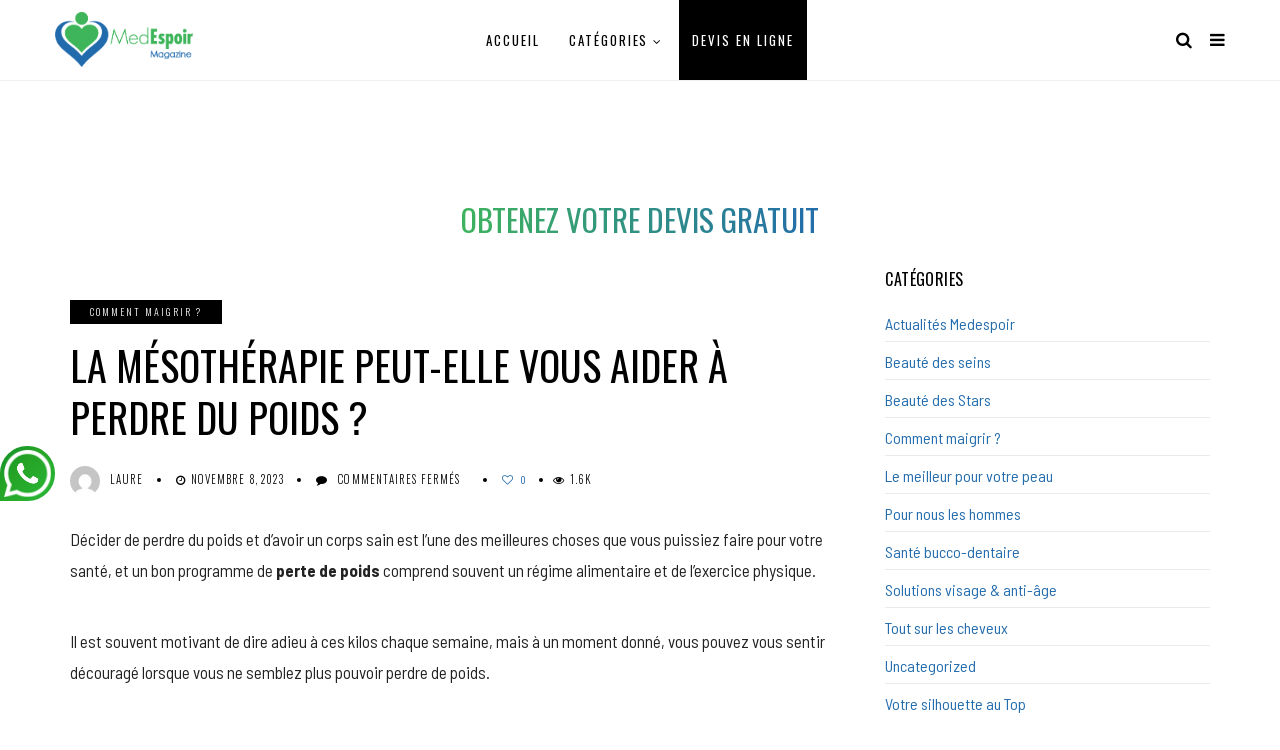

--- FILE ---
content_type: text/html; charset=UTF-8
request_url: https://www.medespoir-magazine.fr/mesotherapie-aider-a-perdre-du-poids/
body_size: 20303
content:
<!DOCTYPE html>
<!--[if IE 9 ]><html class="ie ie9" lang="fr-FR"> <![endif]-->
<html lang="fr-FR">

    <head>
        <meta charset="UTF-8">
        <meta name="viewport" content="width=device-width, initial-scale=1, maximum-scale=1">
                <meta name='robots' content='index, follow, max-image-preview:large, max-snippet:-1, max-video-preview:-1' />
	<style>img:is([sizes="auto" i], [sizes^="auto," i]) { contain-intrinsic-size: 3000px 1500px }</style>
	
	<!-- This site is optimized with the Yoast SEO plugin v26.7 - https://yoast.com/wordpress/plugins/seo/ -->
	<title>La mésothérapie peut-elle vous faire perdre du poids ?</title>
	<link rel="canonical" href="https://www.medespoir-magazine.fr/mesotherapie-aider-a-perdre-du-poids/" />
	<meta property="og:locale" content="fr_FR" />
	<meta property="og:type" content="article" />
	<meta property="og:title" content="La mésothérapie peut-elle vous faire perdre du poids ?" />
	<meta property="og:description" content="Décider de perdre du poids et d’avoir un corps sain est l&rsquo;une des meilleures choses que vous puissiez faire pour votre santé, et un bon programme de perte de poids comprend souvent un régime alimentaire et de l&rsquo;exercice physique. Il est souvent motivant de dire adieu à ces kilos chaque semaine, mais à un moment [&hellip;]" />
	<meta property="og:url" content="https://www.medespoir-magazine.fr/mesotherapie-aider-a-perdre-du-poids/" />
	<meta property="og:site_name" content="Medespoir Magazine" />
	<meta property="article:published_time" content="2023-11-08T11:02:03+00:00" />
	<meta property="og:image" content="https://www.medespoir-magazine.fr/wp-content/uploads/2021/02/Mesotherapie-perte-de-poids.jpg" />
	<meta property="og:image:width" content="800" />
	<meta property="og:image:height" content="944" />
	<meta property="og:image:type" content="image/jpeg" />
	<meta name="author" content="Laure" />
	<meta name="twitter:card" content="summary_large_image" />
	<meta name="twitter:label1" content="Écrit par" />
	<meta name="twitter:data1" content="Laure" />
	<meta name="twitter:label2" content="Durée de lecture estimée" />
	<meta name="twitter:data2" content="3 minutes" />
	<script type="application/ld+json" class="yoast-schema-graph">{"@context":"https://schema.org","@graph":[{"@type":"Article","@id":"https://www.medespoir-magazine.fr/mesotherapie-aider-a-perdre-du-poids/#article","isPartOf":{"@id":"https://www.medespoir-magazine.fr/mesotherapie-aider-a-perdre-du-poids/"},"author":{"name":"Laure","@id":"https://www.medespoir-magazine.fr/#/schema/person/1d724e0d8e5ceb176f3a4ba57bb609be"},"headline":"La mésothérapie peut-elle vous aider à perdre du poids ?","datePublished":"2023-11-08T11:02:03+00:00","mainEntityOfPage":{"@id":"https://www.medespoir-magazine.fr/mesotherapie-aider-a-perdre-du-poids/"},"wordCount":449,"publisher":{"@id":"https://www.medespoir-magazine.fr/#organization"},"image":{"@id":"https://www.medespoir-magazine.fr/mesotherapie-aider-a-perdre-du-poids/#primaryimage"},"thumbnailUrl":"https://www.medespoir-magazine.fr/wp-content/uploads/2021/02/Mesotherapie-perte-de-poids.jpg","keywords":["mesotherapie","perte de poids"],"articleSection":["Comment maigrir ?"],"inLanguage":"fr-FR"},{"@type":"WebPage","@id":"https://www.medespoir-magazine.fr/mesotherapie-aider-a-perdre-du-poids/","url":"https://www.medespoir-magazine.fr/mesotherapie-aider-a-perdre-du-poids/","name":"La mésothérapie peut-elle vous faire perdre du poids ?","isPartOf":{"@id":"https://www.medespoir-magazine.fr/#website"},"primaryImageOfPage":{"@id":"https://www.medespoir-magazine.fr/mesotherapie-aider-a-perdre-du-poids/#primaryimage"},"image":{"@id":"https://www.medespoir-magazine.fr/mesotherapie-aider-a-perdre-du-poids/#primaryimage"},"thumbnailUrl":"https://www.medespoir-magazine.fr/wp-content/uploads/2021/02/Mesotherapie-perte-de-poids.jpg","datePublished":"2023-11-08T11:02:03+00:00","breadcrumb":{"@id":"https://www.medespoir-magazine.fr/mesotherapie-aider-a-perdre-du-poids/#breadcrumb"},"inLanguage":"fr-FR","potentialAction":[{"@type":"ReadAction","target":["https://www.medespoir-magazine.fr/mesotherapie-aider-a-perdre-du-poids/"]}]},{"@type":"ImageObject","inLanguage":"fr-FR","@id":"https://www.medespoir-magazine.fr/mesotherapie-aider-a-perdre-du-poids/#primaryimage","url":"https://www.medespoir-magazine.fr/wp-content/uploads/2021/02/Mesotherapie-perte-de-poids.jpg","contentUrl":"https://www.medespoir-magazine.fr/wp-content/uploads/2021/02/Mesotherapie-perte-de-poids.jpg","width":800,"height":944},{"@type":"BreadcrumbList","@id":"https://www.medespoir-magazine.fr/mesotherapie-aider-a-perdre-du-poids/#breadcrumb","itemListElement":[{"@type":"ListItem","position":1,"name":"Accueil","item":"https://www.medespoir-magazine.fr/"},{"@type":"ListItem","position":2,"name":"La mésothérapie peut-elle vous aider à perdre du poids ?"}]},{"@type":"WebSite","@id":"https://www.medespoir-magazine.fr/#website","url":"https://www.medespoir-magazine.fr/","name":"Medespoir Magazine","description":"Actus Stars &amp; Beauté","publisher":{"@id":"https://www.medespoir-magazine.fr/#organization"},"potentialAction":[{"@type":"SearchAction","target":{"@type":"EntryPoint","urlTemplate":"https://www.medespoir-magazine.fr/?s={search_term_string}"},"query-input":{"@type":"PropertyValueSpecification","valueRequired":true,"valueName":"search_term_string"}}],"inLanguage":"fr-FR"},{"@type":"Organization","@id":"https://www.medespoir-magazine.fr/#organization","name":"Medespoir Magazine","url":"https://www.medespoir-magazine.fr/","logo":{"@type":"ImageObject","inLanguage":"fr-FR","@id":"https://www.medespoir-magazine.fr/#/schema/logo/image/","url":"https://www.medespoir-magazine.fr/wp-content/uploads/2020/08/logo-med-magazine.png","contentUrl":"https://www.medespoir-magazine.fr/wp-content/uploads/2020/08/logo-med-magazine.png","width":351,"height":140,"caption":"Medespoir Magazine"},"image":{"@id":"https://www.medespoir-magazine.fr/#/schema/logo/image/"}},{"@type":"Person","@id":"https://www.medespoir-magazine.fr/#/schema/person/1d724e0d8e5ceb176f3a4ba57bb609be","name":"Laure","image":{"@type":"ImageObject","inLanguage":"fr-FR","@id":"https://www.medespoir-magazine.fr/#/schema/person/image/","url":"https://secure.gravatar.com/avatar/55706f744d32a13e2bbd1849e2c7a768c614a2cec3b203d40d39fb7ffe7c1043?s=96&d=mm&r=g","contentUrl":"https://secure.gravatar.com/avatar/55706f744d32a13e2bbd1849e2c7a768c614a2cec3b203d40d39fb7ffe7c1043?s=96&d=mm&r=g","caption":"Laure"},"description":"Blogueuse et rédactrice SEO depuis presque 10 ans."}]}</script>
	<!-- / Yoast SEO plugin. -->


<link rel='dns-prefetch' href='//fonts.googleapis.com' />
<link rel="alternate" type="application/rss+xml" title="Medespoir Magazine &raquo; Flux" href="https://www.medespoir-magazine.fr/feed/" />
<link rel="alternate" type="application/rss+xml" title="Medespoir Magazine &raquo; Flux des commentaires" href="https://www.medespoir-magazine.fr/comments/feed/" />
<script type="text/javascript">
/* <![CDATA[ */
window._wpemojiSettings = {"baseUrl":"https:\/\/s.w.org\/images\/core\/emoji\/16.0.1\/72x72\/","ext":".png","svgUrl":"https:\/\/s.w.org\/images\/core\/emoji\/16.0.1\/svg\/","svgExt":".svg","source":{"concatemoji":"https:\/\/www.medespoir-magazine.fr\/wp-includes\/js\/wp-emoji-release.min.js?ver=6.8.3"}};
/*! This file is auto-generated */
!function(s,n){var o,i,e;function c(e){try{var t={supportTests:e,timestamp:(new Date).valueOf()};sessionStorage.setItem(o,JSON.stringify(t))}catch(e){}}function p(e,t,n){e.clearRect(0,0,e.canvas.width,e.canvas.height),e.fillText(t,0,0);var t=new Uint32Array(e.getImageData(0,0,e.canvas.width,e.canvas.height).data),a=(e.clearRect(0,0,e.canvas.width,e.canvas.height),e.fillText(n,0,0),new Uint32Array(e.getImageData(0,0,e.canvas.width,e.canvas.height).data));return t.every(function(e,t){return e===a[t]})}function u(e,t){e.clearRect(0,0,e.canvas.width,e.canvas.height),e.fillText(t,0,0);for(var n=e.getImageData(16,16,1,1),a=0;a<n.data.length;a++)if(0!==n.data[a])return!1;return!0}function f(e,t,n,a){switch(t){case"flag":return n(e,"\ud83c\udff3\ufe0f\u200d\u26a7\ufe0f","\ud83c\udff3\ufe0f\u200b\u26a7\ufe0f")?!1:!n(e,"\ud83c\udde8\ud83c\uddf6","\ud83c\udde8\u200b\ud83c\uddf6")&&!n(e,"\ud83c\udff4\udb40\udc67\udb40\udc62\udb40\udc65\udb40\udc6e\udb40\udc67\udb40\udc7f","\ud83c\udff4\u200b\udb40\udc67\u200b\udb40\udc62\u200b\udb40\udc65\u200b\udb40\udc6e\u200b\udb40\udc67\u200b\udb40\udc7f");case"emoji":return!a(e,"\ud83e\udedf")}return!1}function g(e,t,n,a){var r="undefined"!=typeof WorkerGlobalScope&&self instanceof WorkerGlobalScope?new OffscreenCanvas(300,150):s.createElement("canvas"),o=r.getContext("2d",{willReadFrequently:!0}),i=(o.textBaseline="top",o.font="600 32px Arial",{});return e.forEach(function(e){i[e]=t(o,e,n,a)}),i}function t(e){var t=s.createElement("script");t.src=e,t.defer=!0,s.head.appendChild(t)}"undefined"!=typeof Promise&&(o="wpEmojiSettingsSupports",i=["flag","emoji"],n.supports={everything:!0,everythingExceptFlag:!0},e=new Promise(function(e){s.addEventListener("DOMContentLoaded",e,{once:!0})}),new Promise(function(t){var n=function(){try{var e=JSON.parse(sessionStorage.getItem(o));if("object"==typeof e&&"number"==typeof e.timestamp&&(new Date).valueOf()<e.timestamp+604800&&"object"==typeof e.supportTests)return e.supportTests}catch(e){}return null}();if(!n){if("undefined"!=typeof Worker&&"undefined"!=typeof OffscreenCanvas&&"undefined"!=typeof URL&&URL.createObjectURL&&"undefined"!=typeof Blob)try{var e="postMessage("+g.toString()+"("+[JSON.stringify(i),f.toString(),p.toString(),u.toString()].join(",")+"));",a=new Blob([e],{type:"text/javascript"}),r=new Worker(URL.createObjectURL(a),{name:"wpTestEmojiSupports"});return void(r.onmessage=function(e){c(n=e.data),r.terminate(),t(n)})}catch(e){}c(n=g(i,f,p,u))}t(n)}).then(function(e){for(var t in e)n.supports[t]=e[t],n.supports.everything=n.supports.everything&&n.supports[t],"flag"!==t&&(n.supports.everythingExceptFlag=n.supports.everythingExceptFlag&&n.supports[t]);n.supports.everythingExceptFlag=n.supports.everythingExceptFlag&&!n.supports.flag,n.DOMReady=!1,n.readyCallback=function(){n.DOMReady=!0}}).then(function(){return e}).then(function(){var e;n.supports.everything||(n.readyCallback(),(e=n.source||{}).concatemoji?t(e.concatemoji):e.wpemoji&&e.twemoji&&(t(e.twemoji),t(e.wpemoji)))}))}((window,document),window._wpemojiSettings);
/* ]]> */
</script>
<style id='wp-emoji-styles-inline-css' type='text/css'>

	img.wp-smiley, img.emoji {
		display: inline !important;
		border: none !important;
		box-shadow: none !important;
		height: 1em !important;
		width: 1em !important;
		margin: 0 0.07em !important;
		vertical-align: -0.1em !important;
		background: none !important;
		padding: 0 !important;
	}
</style>
<link rel='stylesheet' id='wp-block-library-css' href='https://www.medespoir-magazine.fr/wp-includes/css/dist/block-library/style.min.css?ver=6.8.3' type='text/css' media='all' />
<style id='classic-theme-styles-inline-css' type='text/css'>
/*! This file is auto-generated */
.wp-block-button__link{color:#fff;background-color:#32373c;border-radius:9999px;box-shadow:none;text-decoration:none;padding:calc(.667em + 2px) calc(1.333em + 2px);font-size:1.125em}.wp-block-file__button{background:#32373c;color:#fff;text-decoration:none}
</style>
<style id='global-styles-inline-css' type='text/css'>
:root{--wp--preset--aspect-ratio--square: 1;--wp--preset--aspect-ratio--4-3: 4/3;--wp--preset--aspect-ratio--3-4: 3/4;--wp--preset--aspect-ratio--3-2: 3/2;--wp--preset--aspect-ratio--2-3: 2/3;--wp--preset--aspect-ratio--16-9: 16/9;--wp--preset--aspect-ratio--9-16: 9/16;--wp--preset--color--black: #000000;--wp--preset--color--cyan-bluish-gray: #abb8c3;--wp--preset--color--white: #ffffff;--wp--preset--color--pale-pink: #f78da7;--wp--preset--color--vivid-red: #cf2e2e;--wp--preset--color--luminous-vivid-orange: #ff6900;--wp--preset--color--luminous-vivid-amber: #fcb900;--wp--preset--color--light-green-cyan: #7bdcb5;--wp--preset--color--vivid-green-cyan: #00d084;--wp--preset--color--pale-cyan-blue: #8ed1fc;--wp--preset--color--vivid-cyan-blue: #0693e3;--wp--preset--color--vivid-purple: #9b51e0;--wp--preset--gradient--vivid-cyan-blue-to-vivid-purple: linear-gradient(135deg,rgba(6,147,227,1) 0%,rgb(155,81,224) 100%);--wp--preset--gradient--light-green-cyan-to-vivid-green-cyan: linear-gradient(135deg,rgb(122,220,180) 0%,rgb(0,208,130) 100%);--wp--preset--gradient--luminous-vivid-amber-to-luminous-vivid-orange: linear-gradient(135deg,rgba(252,185,0,1) 0%,rgba(255,105,0,1) 100%);--wp--preset--gradient--luminous-vivid-orange-to-vivid-red: linear-gradient(135deg,rgba(255,105,0,1) 0%,rgb(207,46,46) 100%);--wp--preset--gradient--very-light-gray-to-cyan-bluish-gray: linear-gradient(135deg,rgb(238,238,238) 0%,rgb(169,184,195) 100%);--wp--preset--gradient--cool-to-warm-spectrum: linear-gradient(135deg,rgb(74,234,220) 0%,rgb(151,120,209) 20%,rgb(207,42,186) 40%,rgb(238,44,130) 60%,rgb(251,105,98) 80%,rgb(254,248,76) 100%);--wp--preset--gradient--blush-light-purple: linear-gradient(135deg,rgb(255,206,236) 0%,rgb(152,150,240) 100%);--wp--preset--gradient--blush-bordeaux: linear-gradient(135deg,rgb(254,205,165) 0%,rgb(254,45,45) 50%,rgb(107,0,62) 100%);--wp--preset--gradient--luminous-dusk: linear-gradient(135deg,rgb(255,203,112) 0%,rgb(199,81,192) 50%,rgb(65,88,208) 100%);--wp--preset--gradient--pale-ocean: linear-gradient(135deg,rgb(255,245,203) 0%,rgb(182,227,212) 50%,rgb(51,167,181) 100%);--wp--preset--gradient--electric-grass: linear-gradient(135deg,rgb(202,248,128) 0%,rgb(113,206,126) 100%);--wp--preset--gradient--midnight: linear-gradient(135deg,rgb(2,3,129) 0%,rgb(40,116,252) 100%);--wp--preset--font-size--small: 13px;--wp--preset--font-size--medium: 20px;--wp--preset--font-size--large: 36px;--wp--preset--font-size--x-large: 42px;--wp--preset--spacing--20: 0.44rem;--wp--preset--spacing--30: 0.67rem;--wp--preset--spacing--40: 1rem;--wp--preset--spacing--50: 1.5rem;--wp--preset--spacing--60: 2.25rem;--wp--preset--spacing--70: 3.38rem;--wp--preset--spacing--80: 5.06rem;--wp--preset--shadow--natural: 6px 6px 9px rgba(0, 0, 0, 0.2);--wp--preset--shadow--deep: 12px 12px 50px rgba(0, 0, 0, 0.4);--wp--preset--shadow--sharp: 6px 6px 0px rgba(0, 0, 0, 0.2);--wp--preset--shadow--outlined: 6px 6px 0px -3px rgba(255, 255, 255, 1), 6px 6px rgba(0, 0, 0, 1);--wp--preset--shadow--crisp: 6px 6px 0px rgba(0, 0, 0, 1);}:where(.is-layout-flex){gap: 0.5em;}:where(.is-layout-grid){gap: 0.5em;}body .is-layout-flex{display: flex;}.is-layout-flex{flex-wrap: wrap;align-items: center;}.is-layout-flex > :is(*, div){margin: 0;}body .is-layout-grid{display: grid;}.is-layout-grid > :is(*, div){margin: 0;}:where(.wp-block-columns.is-layout-flex){gap: 2em;}:where(.wp-block-columns.is-layout-grid){gap: 2em;}:where(.wp-block-post-template.is-layout-flex){gap: 1.25em;}:where(.wp-block-post-template.is-layout-grid){gap: 1.25em;}.has-black-color{color: var(--wp--preset--color--black) !important;}.has-cyan-bluish-gray-color{color: var(--wp--preset--color--cyan-bluish-gray) !important;}.has-white-color{color: var(--wp--preset--color--white) !important;}.has-pale-pink-color{color: var(--wp--preset--color--pale-pink) !important;}.has-vivid-red-color{color: var(--wp--preset--color--vivid-red) !important;}.has-luminous-vivid-orange-color{color: var(--wp--preset--color--luminous-vivid-orange) !important;}.has-luminous-vivid-amber-color{color: var(--wp--preset--color--luminous-vivid-amber) !important;}.has-light-green-cyan-color{color: var(--wp--preset--color--light-green-cyan) !important;}.has-vivid-green-cyan-color{color: var(--wp--preset--color--vivid-green-cyan) !important;}.has-pale-cyan-blue-color{color: var(--wp--preset--color--pale-cyan-blue) !important;}.has-vivid-cyan-blue-color{color: var(--wp--preset--color--vivid-cyan-blue) !important;}.has-vivid-purple-color{color: var(--wp--preset--color--vivid-purple) !important;}.has-black-background-color{background-color: var(--wp--preset--color--black) !important;}.has-cyan-bluish-gray-background-color{background-color: var(--wp--preset--color--cyan-bluish-gray) !important;}.has-white-background-color{background-color: var(--wp--preset--color--white) !important;}.has-pale-pink-background-color{background-color: var(--wp--preset--color--pale-pink) !important;}.has-vivid-red-background-color{background-color: var(--wp--preset--color--vivid-red) !important;}.has-luminous-vivid-orange-background-color{background-color: var(--wp--preset--color--luminous-vivid-orange) !important;}.has-luminous-vivid-amber-background-color{background-color: var(--wp--preset--color--luminous-vivid-amber) !important;}.has-light-green-cyan-background-color{background-color: var(--wp--preset--color--light-green-cyan) !important;}.has-vivid-green-cyan-background-color{background-color: var(--wp--preset--color--vivid-green-cyan) !important;}.has-pale-cyan-blue-background-color{background-color: var(--wp--preset--color--pale-cyan-blue) !important;}.has-vivid-cyan-blue-background-color{background-color: var(--wp--preset--color--vivid-cyan-blue) !important;}.has-vivid-purple-background-color{background-color: var(--wp--preset--color--vivid-purple) !important;}.has-black-border-color{border-color: var(--wp--preset--color--black) !important;}.has-cyan-bluish-gray-border-color{border-color: var(--wp--preset--color--cyan-bluish-gray) !important;}.has-white-border-color{border-color: var(--wp--preset--color--white) !important;}.has-pale-pink-border-color{border-color: var(--wp--preset--color--pale-pink) !important;}.has-vivid-red-border-color{border-color: var(--wp--preset--color--vivid-red) !important;}.has-luminous-vivid-orange-border-color{border-color: var(--wp--preset--color--luminous-vivid-orange) !important;}.has-luminous-vivid-amber-border-color{border-color: var(--wp--preset--color--luminous-vivid-amber) !important;}.has-light-green-cyan-border-color{border-color: var(--wp--preset--color--light-green-cyan) !important;}.has-vivid-green-cyan-border-color{border-color: var(--wp--preset--color--vivid-green-cyan) !important;}.has-pale-cyan-blue-border-color{border-color: var(--wp--preset--color--pale-cyan-blue) !important;}.has-vivid-cyan-blue-border-color{border-color: var(--wp--preset--color--vivid-cyan-blue) !important;}.has-vivid-purple-border-color{border-color: var(--wp--preset--color--vivid-purple) !important;}.has-vivid-cyan-blue-to-vivid-purple-gradient-background{background: var(--wp--preset--gradient--vivid-cyan-blue-to-vivid-purple) !important;}.has-light-green-cyan-to-vivid-green-cyan-gradient-background{background: var(--wp--preset--gradient--light-green-cyan-to-vivid-green-cyan) !important;}.has-luminous-vivid-amber-to-luminous-vivid-orange-gradient-background{background: var(--wp--preset--gradient--luminous-vivid-amber-to-luminous-vivid-orange) !important;}.has-luminous-vivid-orange-to-vivid-red-gradient-background{background: var(--wp--preset--gradient--luminous-vivid-orange-to-vivid-red) !important;}.has-very-light-gray-to-cyan-bluish-gray-gradient-background{background: var(--wp--preset--gradient--very-light-gray-to-cyan-bluish-gray) !important;}.has-cool-to-warm-spectrum-gradient-background{background: var(--wp--preset--gradient--cool-to-warm-spectrum) !important;}.has-blush-light-purple-gradient-background{background: var(--wp--preset--gradient--blush-light-purple) !important;}.has-blush-bordeaux-gradient-background{background: var(--wp--preset--gradient--blush-bordeaux) !important;}.has-luminous-dusk-gradient-background{background: var(--wp--preset--gradient--luminous-dusk) !important;}.has-pale-ocean-gradient-background{background: var(--wp--preset--gradient--pale-ocean) !important;}.has-electric-grass-gradient-background{background: var(--wp--preset--gradient--electric-grass) !important;}.has-midnight-gradient-background{background: var(--wp--preset--gradient--midnight) !important;}.has-small-font-size{font-size: var(--wp--preset--font-size--small) !important;}.has-medium-font-size{font-size: var(--wp--preset--font-size--medium) !important;}.has-large-font-size{font-size: var(--wp--preset--font-size--large) !important;}.has-x-large-font-size{font-size: var(--wp--preset--font-size--x-large) !important;}
:where(.wp-block-post-template.is-layout-flex){gap: 1.25em;}:where(.wp-block-post-template.is-layout-grid){gap: 1.25em;}
:where(.wp-block-columns.is-layout-flex){gap: 2em;}:where(.wp-block-columns.is-layout-grid){gap: 2em;}
:root :where(.wp-block-pullquote){font-size: 1.5em;line-height: 1.6;}
</style>
<link rel='stylesheet' id='contact-form-7-css' href='https://www.medespoir-magazine.fr/wp-content/plugins/contact-form-7/includes/css/styles.css?ver=6.1.4' type='text/css' media='all' />
<link rel='stylesheet' id='elono_fonts_url-css' href='//fonts.googleapis.com/css?family=Oswald%3A100%2C200%2C300%2C400%2C500%2C600%2C700%2C800%2C900%2C400italic%2C700italic%2C900italic%7CBarlow+Semi+Condensed%3A100%2C200%2C300%2C400%2C500%2C600%2C700%2C800%2C900%2C400italic%2C700italic%2C900italic%7COswald%3A100%2C200%2C300%2C400%2C500%2C600%2C700%2C800%2C900%2C400italic%2C700italic%2C900italic&#038;subset=latin%2Clatin-ext%2Ccyrillic%2Ccyrillic-ext%2Cgreek%2Cgreek-ext%2Cvietnamese&#038;ver=1.3' type='text/css' media='all' />
<link rel='stylesheet' id='bootstrap-css' href='https://www.medespoir-magazine.fr/wp-content/themes/elono/css/bootstrap.css?ver=1.3' type='text/css' media='all' />
<link rel='stylesheet' id='elono_style-css' href='https://www.medespoir-magazine.fr/wp-content/themes/elono/style.css?ver=1.3' type='text/css' media='all' />
<link rel='stylesheet' id='elono_responsive-css' href='https://www.medespoir-magazine.fr/wp-content/themes/elono/css/responsive.css?ver=1.3' type='text/css' media='all' />
<style id='elono_responsive-inline-css' type='text/css'>

.container{max-width: 1170px !important;}


.grid-sidebar .box .jl_post_title_top .image-post-title, .grid-sidebar .blog_large_post_style .post-entry-content .image-post-title, .grid-sidebar .blog_large_post_style .post-entry-content h1, .blog_large_post_style .post-entry-content .image-post-title, .blog_large_post_style .post-entry-content h1, .blog_large_overlay_post_style.box .post-entry-content .image-post-title a{font-size: 30px !important; }
.grid-sidebar .box .image-post-title, .show3_post_col_home .grid4_home_post_display .blog_grid_post_style .image-post-title{font-size: 22px !important; }
.jl_grid_large2col.jl_post_loop_wrapper.jl_grid_4col_home .grid-sidebar .box .image-post-title{font-size: 32px !important;}
.sd{font-size: 25px !important; }
.header_top_bar_wrapper .navigation_wrapper #jl_top_menu li a, .meta-category-small a, .item_slide_caption .post-meta.meta-main-img, .post-meta.meta-main-img, .post-meta-bot-in, .post-meta span, .single-post-meta-wrapper span, .comment time, .post_large_footer_meta, .blog_large_post_style .large_post_content .jelly_read_more_wrapper a, .love_post_view_header a, .header_date_display, .jl_continue_reading, .menu_post_feature .builder_cat_title_list_style li, .builder_cat_title_list_style li, .main_new_ticker_wrapper .post-date, .main_new_ticker_wrapper .news_ticker_title_style, .jl_rating_front .jl_rating_value, .pop_post_right_slider .headding_pop_post, .jl_main_right_number .jl_number_list, .jl_grid_more .jl_slider_readding, .page_builder_listpost.jelly_homepage_builder .jl_list_more a, .jl_s_slide_text_wrapper .banner-container .jl_ssider_more{font-family: Oswald !important;}
#mainmenu li > a, #content_nav .menu_moble_slide > li a, .header_layout_style3_custom .navigation_wrapper > ul > li > a, .header_magazine_full_screen .navigation_wrapper .jl_main_menu > li > a{font-family: Oswald !important;  font-size:13px !important; font-weight:400 !important; text-transform: uppercase !important; letter-spacing: .15em !important;}
#content_nav .menu_moble_slide > li a{font-size: 12px !important;}
.content_single_page p, .single_section_content .post_content, .single_section_content .post_content p{font-size: 17px !important;}
body, p, .date_post_large_display, #search_block_top #search_query_top, .tagcloud a, .format-quote a p.quote_source, .blog_large_post_style .large_post_content .jelly_read_more_wrapper a, .blog_grid_post_style .jelly_read_more_wrapper a, .blog_list_post_style .jelly_read_more_wrapper a, .pagination-more div a,
.meta-category-small-builder a, .full-slider-wrapper .banner-carousel-item .banner-container .more_btn a, .single-item-slider .banner-carousel-item .banner-container .more_btn a{font-family:Barlow Semi Condensed !important; font-weight: 400 !important;}   
.single_section_content .post_content blockquote p{font-size: 20px !important;}

h1, h2, h3, h4, h5, h6, h1 a, h2 a, h3 a, h4 a, h5 a, h6 a, .postnav #prepost, .postnav  #nextpost, .bbp-forum-title, .single_post_arrow_content #prepost, .single_post_arrow_content #nextpost{font-weight: 400 !important; text-transform: uppercase !important; letter-spacing: 0px !important;}
h1, h2, h3, h4, h5, h6, h1 a, h2 a, h3 a, h4 a, h5 a, h6 a, .postnav #prepost, .postnav  #nextpost, .bbp-forum-title, .single_post_arrow_content #prepost, .single_post_arrow_content #nextpost{line-height: 1.3 !important;}
.footer_carousel .meta-comment ,.item_slide_caption h1 a,  .tickerfloat, .box-1 .inside h3, .detailholder.medium h3, .feature-post-list .feature-post-title, .widget-title h2, .image-post-title, .grid.caption_header h3, ul.tabs li a, h1, h2, h3, h4, h5, h6, .carousel_title, .postnav a, .format-aside a p.aside_title, .date_post_large_display, .social-count-plus span,
.sf-top-menu li a, .large_continue_reading span, #commentform #submit, .wpcf7-form-control.wpcf7-submit, .single_post_arrow_content #prepost, .single_post_arrow_content #nextpost, .cfs_from_wrapper .cfs_form_title, .comment-meta .comment-author-name{font-family:Oswald !important;}   
 


.navigation_wrapper #mainmenu.jl_main_menu > li li > a{ font-size: 11px !important; font-weight: 400 !important;}
.cat-item-170 span{background:  !important;}.cat-item-163 span{background:  !important;}.cat-item-169 span{background:  !important;}.cat-item-165 span{background:  !important;}.cat-item-164 span{background:  !important;}.cat-item-166 span{background:  !important;}.cat-item-168 span{background:  !important;}.cat-item-161 span{background:  !important;}.cat-item-167 span{background:  !important;}.cat-item-1 span{background:  !important;}.cat-item-162 span{background:  !important;}
</style>
<script type="text/javascript" src="https://www.medespoir-magazine.fr/wp-includes/js/jquery/jquery.min.js?ver=3.7.1" id="jquery-core-js"></script>
<script type="text/javascript" src="https://www.medespoir-magazine.fr/wp-includes/js/jquery/jquery-migrate.min.js?ver=3.4.1" id="jquery-migrate-js"></script>
<link rel="https://api.w.org/" href="https://www.medespoir-magazine.fr/wp-json/" /><link rel="alternate" title="JSON" type="application/json" href="https://www.medespoir-magazine.fr/wp-json/wp/v2/posts/5242" /><link rel="EditURI" type="application/rsd+xml" title="RSD" href="https://www.medespoir-magazine.fr/xmlrpc.php?rsd" />
<meta name="generator" content="WordPress 6.8.3" />
<link rel='shortlink' href='https://www.medespoir-magazine.fr/?p=5242' />
<link rel="alternate" title="oEmbed (JSON)" type="application/json+oembed" href="https://www.medespoir-magazine.fr/wp-json/oembed/1.0/embed?url=https%3A%2F%2Fwww.medespoir-magazine.fr%2Fmesotherapie-aider-a-perdre-du-poids%2F" />
<link rel="alternate" title="oEmbed (XML)" type="text/xml+oembed" href="https://www.medespoir-magazine.fr/wp-json/oembed/1.0/embed?url=https%3A%2F%2Fwww.medespoir-magazine.fr%2Fmesotherapie-aider-a-perdre-du-poids%2F&#038;format=xml" />
				<meta property="og:image" content="https://www.medespoir-magazine.fr/wp-content/uploads/2021/02/Mesotherapie-perte-de-poids.jpg" />		
			[maxbutton name="devis express"]<link rel="icon" href="https://www.medespoir-magazine.fr/wp-content/uploads/2021/01/favicon.png" sizes="32x32" />
<link rel="icon" href="https://www.medespoir-magazine.fr/wp-content/uploads/2021/01/favicon.png" sizes="192x192" />
<link rel="apple-touch-icon" href="https://www.medespoir-magazine.fr/wp-content/uploads/2021/01/favicon.png" />
<meta name="msapplication-TileImage" content="https://www.medespoir-magazine.fr/wp-content/uploads/2021/01/favicon.png" />
        <!-- end head -->
        <!-- Global site tag (gtag.js) - Google Analytics -->
        <script async src="https://www.googletagmanager.com/gtag/js?id=G-0GDD04HC0D"></script>
        <script>
        window.dataLayer = window.dataLayer || [];

        function gtag() {
            dataLayer.push(arguments);
        }
        gtag('js', new Date());

        gtag('config', 'G-0GDD04HC0D');
        </script>
        <!-- Facebook Pixel Code -->
        <script>
        ! function(f, b, e, v, n, t, s) {
            if (f.fbq) return;
            n = f.fbq = function() {
                n.callMethod ?
                    n.callMethod.apply(n, arguments) : n.queue.push(arguments)
            };
            if (!f._fbq) f._fbq = n;
            n.push = n;
            n.loaded = !0;
            n.version = '2.0';
            n.queue = [];
            t = b.createElement(e);
            t.async = !0;
            t.src = v;
            s = b.getElementsByTagName(e)[0];
            s.parentNode.insertBefore(t, s)
        }(window, document, 'script',
            'https://connect.facebook.net/en_US/fbevents.js');
        fbq('init', '3087997301425284');
        fbq('track', 'PageView');
        </script>
        <noscript><img height="1" width="1" style="display:none"
                src="https://www.facebook.com/tr?id=3087997301425284&ev=PageView&noscript=1" /></noscript>
        <!-- End Facebook Pixel Code -->
    </head>

    <body class="wp-singular post-template-default single single-post postid-5242 single-format-standard wp-theme-elono wp-child-theme-elono-child mobile_nav_class jl-has-sidebar" itemscope="itemscope" itemtype="http://schema.org/WebPage">
        <script src="https://www.medespoir-magazine.fr/wp-content/themes/elono/js/masonry.pkgd.js"></script>

                <div
            class="options_layout_wrapper  jl_none_box_styles">
            <div class="options_layout_container full_layout_enable_front">
                <!-- Start header -->
<div class="jl_topa_blank_nav"></div>
<header class="header-wraper header_magazine_full_screen header_magazine_full_screen jl_topa_menu_sticky options_dark_header">
    <!-- Start Main menu -->
    <div id="menu_wrapper" class="menu_wrapper">
        <!-- begin logo -->
        <div class="logo_small_wrapper_table">
            <div class="logo_small_wrapper">
                <a class="logo_link" href="https://www.medespoir-magazine.fr/">
                                                            <img class="logo_black" src="https://www.medespoir-magazine.fr/wp-content/uploads/2020/08/logo-med-magazine.png" alt="Actus Stars &amp; Beauté" />
                                    </a>
            </div>
        </div>

        <!-- end logo -->
        <!-- main menu -->
        <div class="menu-primary-container navigation_wrapper header_layout_style1_custom">
                        <ul id="mainmenu" class="jl_main_menu"><li id="menu-item-6470" class="menu-item menu-item-type-post_type menu-item-object-page menu-item-home"><a href="https://www.medespoir-magazine.fr/">Accueil<span class="border-menu"></span></a></li>
<li id="menu-item-6471" class="menu-item menu-item-type-custom menu-item-object-custom menu-item-has-children"><a href="#">Catégories<span class="border-menu"></span></a><ul class="sub-menu">	<li id="menu-item-6474" class="menu-item menu-item-type-taxonomy menu-item-object-category"><a href="https://www.medespoir-magazine.fr/category/beaute-stars/">Beauté des Stars<span class="border-menu"></span></a></li>
	<li id="menu-item-6475" class="menu-item menu-item-type-taxonomy menu-item-object-category"><a href="https://www.medespoir-magazine.fr/category/solutions-visage-anti-age/">Solutions visage &amp; anti-âge<span class="border-menu"></span></a></li>
	<li id="menu-item-6481" class="menu-item menu-item-type-taxonomy menu-item-object-category"><a href="https://www.medespoir-magazine.fr/category/votre-peau/">Le meilleur pour votre peau<span class="border-menu"></span></a></li>
	<li id="menu-item-6476" class="menu-item menu-item-type-taxonomy menu-item-object-category"><a href="https://www.medespoir-magazine.fr/category/beaute-seins/">Beauté des seins<span class="border-menu"></span></a></li>
	<li id="menu-item-6478" class="menu-item menu-item-type-taxonomy menu-item-object-category current-post-ancestor current-menu-parent current-post-parent"><a href="https://www.medespoir-magazine.fr/category/comment-maigrir/">Comment maigrir ?<span class="border-menu"></span></a></li>
	<li id="menu-item-6479" class="menu-item menu-item-type-taxonomy menu-item-object-category"><a href="https://www.medespoir-magazine.fr/category/sante-bucco-dentaire/">Santé bucco-dentaire<span class="border-menu"></span></a></li>
	<li id="menu-item-6480" class="menu-item menu-item-type-taxonomy menu-item-object-category"><a href="https://www.medespoir-magazine.fr/category/tout-sur-cheveux/">Tout sur les cheveux<span class="border-menu"></span></a></li>
	<li id="menu-item-6482" class="menu-item menu-item-type-taxonomy menu-item-object-category"><a href="https://www.medespoir-magazine.fr/category/pour-nous-hommes/">Pour nous les hommes<span class="border-menu"></span></a></li>
	<li id="menu-item-6477" class="menu-item menu-item-type-taxonomy menu-item-object-category"><a href="https://www.medespoir-magazine.fr/category/votre-silhouette-au-top/">Votre silhouette au Top<span class="border-menu"></span></a></li>
	<li id="menu-item-6483" class="menu-item menu-item-type-taxonomy menu-item-object-category"><a href="https://www.medespoir-magazine.fr/category/actu-medespoir/">Actualités Medespoir<span class="border-menu"></span></a></li>

					</ul></li>
<li id="menu-item-6473" class="btn-devis-express menu-item menu-item-type-post_type menu-item-object-page"><a href="https://www.medespoir-magazine.fr/devis-en-ligne/">Devis en ligne<span class="border-menu"></span></a></li>
</ul>            
            <div class="clearfix"></div>
        </div>
        <!-- end main menu -->
        <div class="search_header_menu">
            <div class="menu_mobile_icons"><i class="fa fa-bars"></i></div>
                        <div class="search_header_wrapper search_form_menu_personal_click"><i class="fa fa-search"></i></div>
                    </div>
    </div>
</header>
<!-- end header -->
                <div id="content_nav" class="jl_mobile_nav_wrapper">
                    <div id="nav" class="jl_mobile_nav_inner">
                        <div class="menu_mobile_icons mobile_close_icons closed_menu"><i class="fa fa-close"></i></div>
                                                <ul id="mobile_menu_slide" class="menu_moble_slide"><li class="menu-item menu-item-type-post_type menu-item-object-page menu-item-home menu-item-6470"><a href="https://www.medespoir-magazine.fr/">Accueil<span class="border-menu"></span></a></li>
<li class="menu-item menu-item-type-custom menu-item-object-custom menu-item-has-children menu-item-6471"><a href="#">Catégories<span class="border-menu"></span></a>
<ul class="sub-menu">
	<li class="menu-item menu-item-type-taxonomy menu-item-object-category menu-item-6474"><a href="https://www.medespoir-magazine.fr/category/beaute-stars/">Beauté des Stars<span class="border-menu"></span></a></li>
	<li class="menu-item menu-item-type-taxonomy menu-item-object-category menu-item-6475"><a href="https://www.medespoir-magazine.fr/category/solutions-visage-anti-age/">Solutions visage &amp; anti-âge<span class="border-menu"></span></a></li>
	<li class="menu-item menu-item-type-taxonomy menu-item-object-category menu-item-6481"><a href="https://www.medespoir-magazine.fr/category/votre-peau/">Le meilleur pour votre peau<span class="border-menu"></span></a></li>
	<li class="menu-item menu-item-type-taxonomy menu-item-object-category menu-item-6476"><a href="https://www.medespoir-magazine.fr/category/beaute-seins/">Beauté des seins<span class="border-menu"></span></a></li>
	<li class="menu-item menu-item-type-taxonomy menu-item-object-category current-post-ancestor current-menu-parent current-post-parent menu-item-6478"><a href="https://www.medespoir-magazine.fr/category/comment-maigrir/">Comment maigrir ?<span class="border-menu"></span></a></li>
	<li class="menu-item menu-item-type-taxonomy menu-item-object-category menu-item-6479"><a href="https://www.medespoir-magazine.fr/category/sante-bucco-dentaire/">Santé bucco-dentaire<span class="border-menu"></span></a></li>
	<li class="menu-item menu-item-type-taxonomy menu-item-object-category menu-item-6480"><a href="https://www.medespoir-magazine.fr/category/tout-sur-cheveux/">Tout sur les cheveux<span class="border-menu"></span></a></li>
	<li class="menu-item menu-item-type-taxonomy menu-item-object-category menu-item-6482"><a href="https://www.medespoir-magazine.fr/category/pour-nous-hommes/">Pour nous les hommes<span class="border-menu"></span></a></li>
	<li class="menu-item menu-item-type-taxonomy menu-item-object-category menu-item-6477"><a href="https://www.medespoir-magazine.fr/category/votre-silhouette-au-top/">Votre silhouette au Top<span class="border-menu"></span></a></li>
	<li class="menu-item menu-item-type-taxonomy menu-item-object-category menu-item-6483"><a href="https://www.medespoir-magazine.fr/category/actu-medespoir/">Actualités Medespoir<span class="border-menu"></span></a></li>
</ul>
</li>
<li class="btn-devis-express menu-item menu-item-type-post_type menu-item-object-page menu-item-6473"><a href="https://www.medespoir-magazine.fr/devis-en-ligne/">Devis en ligne<span class="border-menu"></span></a></li>
</ul>                        
                                            </div>
                </div>
                <div class="search_form_menu_personal">
                    <div class="search_header_wrapper search_form_menu_personal_click search_close_btn_pop"><i
                            class="fa fa-close"></i></div>
                    <form method="get" class="searchform_theme" action="https://www.medespoir-magazine.fr/">
    <input type="text" placeholder="Search..." value="" name="s" class="search_btn" />
    <button type="submit" class="button"><i class="fa fa-search"></i></button>
</form>                </div>
                <div class="btn-mobile_header">
                    <div><a href="/devis-en-ligne/">Devis en ligne</a></div>                </div>
                <div class="mobile_menu_overlay"></div>


<!-- begin content -->

<section id="content_main" class="clearfix">
    <div class="container">
        <div class="row main_content">
            <div class="col-md-12">
                <style>
@import url('https://fonts.googleapis.com/css?family=Poppins:400,500,600,700&display=swap');
.title-iframe {
    text-align: center;
    font-size: 31px;
    font-weight: 600;
    font-family: 'Poppins', sans-serif;
    background: -webkit-linear-gradient(right, #3fb55b, #216bad, #3fb55b, #216bad);
    -webkit-background-clip: text;
    -webkit-text-fill-color: transparent;
    padding: 20px 0px;
}
</style>
<h2 class="title-iframe">Obtenez votre Devis Gratuit</h2>
 <iframe src="https://app.metocrm.com/web-forms/aac28a96-7198-4851-a5e4-1891cd9d9f37"  height="800px" width="100%"  frameborder="0" style="border-radius: 10px;"></iframe>
            </div>
            <div class="col-md-8  loop-large-post"
                id="content">
                <div class="widget_container content_page">
                    <!-- start post -->
                    <div class="post-5242 post type-post status-publish format-standard has-post-thumbnail hentry category-comment-maigrir tag-mesotherapie tag-perte-de-poids" id="post-5242">

                        <div class="single_section_content box blog_large_post_style">

                            <div class="jl_single_style1">
                    <div class="single_content_header jl_single_feature_above">
            <div class="image-post-thumb jlsingle-title-above">
                <img width="800" height="944" src="https://www.medespoir-magazine.fr/wp-content/uploads/2021/02/Mesotherapie-perte-de-poids.jpg" class="attachment-elono_justify_feature size-elono_justify_feature wp-post-image" alt="" decoding="async" fetchpriority="high" srcset="https://www.medespoir-magazine.fr/wp-content/uploads/2021/02/Mesotherapie-perte-de-poids.jpg 800w, https://www.medespoir-magazine.fr/wp-content/uploads/2021/02/Mesotherapie-perte-de-poids-254x300.jpg 254w, https://www.medespoir-magazine.fr/wp-content/uploads/2021/02/Mesotherapie-perte-de-poids-768x906.jpg 768w, https://www.medespoir-magazine.fr/wp-content/uploads/2021/02/Mesotherapie-perte-de-poids-441x520.jpg 441w" sizes="(max-width: 800px) 100vw, 800px" />            </div>
        </div>
                <div class="single_post_entry_content single_bellow_left_align">
            <span class="meta-category-small single_meta_category"><a class="post-category-color-text" itemprop="articleSection" style="background:" href="https://www.medespoir-magazine.fr/category/comment-maigrir/">Comment maigrir ?</a></span>            <h1 class="single_post_title_main" itemprop="headline">
                La mésothérapie peut-elle vous aider à perdre du poids ?            </h1>
            <p class="post_subtitle_text" itemprop="description">
                            </p>
            <span class="single-post-meta-wrapper"><span class="post-author"><span itemprop="author"><img alt='' src='https://secure.gravatar.com/avatar/55706f744d32a13e2bbd1849e2c7a768c614a2cec3b203d40d39fb7ffe7c1043?s=50&#038;d=mm&#038;r=g' srcset='https://secure.gravatar.com/avatar/55706f744d32a13e2bbd1849e2c7a768c614a2cec3b203d40d39fb7ffe7c1043?s=100&#038;d=mm&#038;r=g 2x' class='avatar avatar-50 photo' height='50' width='50' decoding='async'/><a href="https://www.medespoir-magazine.fr/author/dsh_medgz_com/" title="Articles par Laure" rel="author">Laure</a></span></span><span class="post-date updated" datetime="novembre 8, 2023" itemprop="datePublished"><i class="fa fa-clock-o"></i>novembre 8, 2023</span><span class="meta-comment"><i class="fa fa-comment"></i><span>Commentaires fermés<span class="screen-reader-text"> sur La mésothérapie peut-elle vous aider à perdre du poids ?</span></span></span><a href="#" class="jm-post-like" data-post_id="5242" title="Like"><i class="fa fa-heart-o"></i>0</a><span class="view_options"><i class="fa fa-eye"></i>1.6k</span></span>        </div>
    </div>
                            <div class="post_content" itemprop="articleBody">
                                <p>Décider de perdre du poids et d’avoir un corps sain est l&rsquo;une des meilleures choses que vous puissiez faire pour votre santé, et un bon programme de <strong>perte de poids</strong> comprend souvent un régime alimentaire et de l&rsquo;exercice physique.</p>
<p>Il est souvent motivant de dire adieu à ces kilos chaque semaine, mais à un moment donné, vous pouvez vous sentir découragé lorsque vous ne semblez plus pouvoir perdre de poids.</p>
<p>En effet, de nombreuses personnes se retrouvent avec des dépôts de graisse piégés et qu&rsquo;elles ne peuvent pas éliminer. Si vous vous trouvez un jour dans cette situation, vous devriez envisager une mésothérapie. Il s&rsquo;agit d&rsquo;une alternative non chirurgicale à la liposuccion, et même à la <strong>chirurgie bariatrique</strong>.</p>
<p>La mésothérapie a de nombreux usages et avantages en termes de perte de poids, notamment la combustion des graisses, l&rsquo;élimination de la cellulite et le raffermissement de la peau.</p>
<p>Voici 5 raisons pour lesquelles vous devriez utiliser la <strong>mésothérapie</strong> dans votre programme de perte de poids :</p>
<h2>La mésothérapie agit assez rapidement !</h2>
<p>L&rsquo;objectif de la mésothérapie par injection est de transférer sous la peau des substances spécifiques qui ne peuvent être obtenues autrement. Les solutions contiennent des substances qui dissolvent les graisses et qui agissent rapidement. Plus de 95% des patients ayant opté pour la mésothérapie ont rapporté des résultats visibles dès les 2 premières séances.</p>
<p><img decoding="async" class="alignnone size-full wp-image-5243" src="https://www.medespoir-magazine.fr/wp-content/uploads/2021/02/mesotherapie-perte-poids.jpg" alt="mesotherapie-perte-poids" width="840" height="444" srcset="https://www.medespoir-magazine.fr/wp-content/uploads/2021/02/mesotherapie-perte-poids.jpg 840w, https://www.medespoir-magazine.fr/wp-content/uploads/2021/02/mesotherapie-perte-poids-300x159.jpg 300w, https://www.medespoir-magazine.fr/wp-content/uploads/2021/02/mesotherapie-perte-poids-768x406.jpg 768w" sizes="(max-width: 840px) 100vw, 840px" /></p>
<h2>La mésothérapie peut également être utilisée sur d&rsquo;autres parties du corps !</h2>
<p>La mésothérapie n&rsquo;agit pas seulement pour brûler les graisses, elle élimine la cellulite et raffermit la peau. Elle peut donc également être injectée dans l&rsquo;abdomen, les cuisses, les bras et les fesses.</p>
<h2>Elle a d&rsquo;autres avantages !</h2>
<p>De nombreux médecins et chirurgiens esthétiques proposent également la mésothérapie pour <a href="https://www.medespoir-magazine.fr/5-meilleures-huiles-naturelles-cheveux/">traiter la perte de cheveux</a>, les douleurs chroniques, les blessures liées au sport et le rajeunissement du visage.</p>
<h2>C&rsquo;est indolore !</h2>
<p>L&rsquo;idée d&rsquo;une aiguille vous fait-elle frissonner ? La mésothérapie est considérée par beaucoup comme totalement indolore, ce qui explique pourquoi elle est considérée comme une procédure non invasive.</p>
<h2>Pas de temps d’arrêt</h2>
<p>Il n&rsquo;y aura pas de temps d&rsquo;arrêt après les procédures de mésothérapie, les activités régulières peuvent être poursuivies immédiatement.</p>
<p>La profondeur des injections de mésothérapie est essentielle pour prévenir les dommages et il faut prendre grand soin d&rsquo;éviter toute infection du site d&rsquo;injection, donc assurez-vous d&rsquo;être traité par un professionnel.</p>
                            </div>
                                                        <div class="clearfix"></div>
                            <div class="single_tag_share">
                                                                <div class="tag-cat">
                                                                        <ul class="single_post_tag_layout"><li><a href="https://www.medespoir-magazine.fr/tag/mesotherapie/" rel="tag">mesotherapie</a></li><li><a href="https://www.medespoir-magazine.fr/tag/perte-de-poids/" rel="tag">perte de poids</a></li></ul>                                                                    </div>
                                
                                                            </div>


                            

                                                        <div class="postnav_left">
                                <div class="single_post_arrow_content">
                                    <a href="https://www.medespoir-magazine.fr/combien-temps-attendre-apres-accouchement-subir-mommy-makeover/"
                                        class="nav_thumbnail_left">
                                        <img width="120" height="120" src="https://www.medespoir-magazine.fr/wp-content/uploads/2021/12/mommy-makeover-120x120.jpg" class="attachment-120x120 size-120x120 wp-post-image" alt="mommy-makeover" decoding="async" loading="lazy" srcset="https://www.medespoir-magazine.fr/wp-content/uploads/2021/12/mommy-makeover-120x120.jpg 120w, https://www.medespoir-magazine.fr/wp-content/uploads/2021/12/mommy-makeover-300x300.jpg 300w, https://www.medespoir-magazine.fr/wp-content/uploads/2021/12/mommy-makeover-1024x1024.jpg 1024w, https://www.medespoir-magazine.fr/wp-content/uploads/2021/12/mommy-makeover-150x150.jpg 150w, https://www.medespoir-magazine.fr/wp-content/uploads/2021/12/mommy-makeover-768x768.jpg 768w, https://www.medespoir-magazine.fr/wp-content/uploads/2021/12/mommy-makeover-1536x1536.jpg 1536w, https://www.medespoir-magazine.fr/wp-content/uploads/2021/12/mommy-makeover-1000x1000.jpg 1000w, https://www.medespoir-magazine.fr/wp-content/uploads/2021/12/mommy-makeover-520x520.jpg 520w, https://www.medespoir-magazine.fr/wp-content/uploads/2021/12/mommy-makeover.jpg 1600w" sizes="auto, (max-width: 120px) 100vw, 120px" /></a>
                                    <a href="https://www.medespoir-magazine.fr/combien-temps-attendre-apres-accouchement-subir-mommy-makeover/" id="prepost"
                                        >
                                        Combien de temps attendre après l&#039;accouchement pour subir un Mommy Makeover ?                                        <span class="jl_post_nav_left">
                                            Previous post</span></a>
                                </div>
                            </div>
                            

                                                        <div class="postnav_right">
                                <div class="single_post_arrow_content">
                                    <a href="https://www.medespoir-magazine.fr/rhinoplastie-de-preservation-quest-ce-que-cest-et-quest-ce-que-cela-implique/"
                                        class="nav_thumbnail_right">
                                        <img width="120" height="120" src="https://www.medespoir-magazine.fr/wp-content/uploads/2023/11/rhinoplastie-de-preservation-120x120.jpg" class="attachment-120x120 size-120x120 wp-post-image" alt="rhinoplastie-de-preservation" decoding="async" loading="lazy" srcset="https://www.medespoir-magazine.fr/wp-content/uploads/2023/11/rhinoplastie-de-preservation-120x120.jpg 120w, https://www.medespoir-magazine.fr/wp-content/uploads/2023/11/rhinoplastie-de-preservation-150x150.jpg 150w" sizes="auto, (max-width: 120px) 100vw, 120px" /></a>
                                    <a href="https://www.medespoir-magazine.fr/rhinoplastie-de-preservation-quest-ce-que-cest-et-quest-ce-que-cela-implique/" id="nextpost"
                                        >
                                        Rhinoplastie de préservation : qu&#039;est-ce que c&#039;est et qu&#039;est-ce que cela implique ?                                        <span class="jl_post_nav_left">
                                            Next post</span></a>
                                </div>
                            </div>
                            

                                                        <div class="auth">
                                <div class="author-info">
                                    <div class="author-avatar">
                                        <img alt='' src='https://secure.gravatar.com/avatar/55706f744d32a13e2bbd1849e2c7a768c614a2cec3b203d40d39fb7ffe7c1043?s=165&#038;d=mm&#038;r=g' srcset='https://secure.gravatar.com/avatar/55706f744d32a13e2bbd1849e2c7a768c614a2cec3b203d40d39fb7ffe7c1043?s=330&#038;d=mm&#038;r=g 2x' class='avatar avatar-165 photo' height='165' width='165' loading='lazy' decoding='async'/>                                    </div>
                                    <div class="author-description">
                                        <h5><a itemprop="author"
                                                href="https://www.medespoir-magazine.fr/author/dsh_medgz_com/">
                                                Laure</a></h5>
                                        <p itemprop="description">
                                            Blogueuse et rédactrice SEO depuis presque 10 ans.                                        </p>

                                    </div>
                                </div>
                            </div>
                            
                            
                            
                                                        <div class="related-posts">

                                <h4>
                                    Related Articles                                </h4>

                                <div class="single_related_post">

                                    
                                    <div class="jl_related_feature_items">
                                        <div class="jl_related_feature_items_in">
                                                                                        <div class="image-post-thumb">
                                                <a href="https://www.medespoir-magazine.fr/5-choses-savoir-avant-faire-liposuccion/"
                                                    class="link_image featured-thumbnail"
                                                    title="5 choses que vous devez savoir avant de faire une liposuccion">
                                                    <img width="400" height="280" src="https://www.medespoir-magazine.fr/wp-content/uploads/2020/07/tout-savoir-liposuccion-400x280.jpg" class="attachment-elono_slider_grid_small size-elono_slider_grid_small wp-post-image" alt="tout-savoir liposuccion" decoding="async" loading="lazy" />                                                    <div class="background_over_image"></div>
                                                </a>
                                            </div>
                                                                                        <div class="post-entry-content">
                                                <span class="meta-category-small"><a class="post-category-color-text" style="background:" href="https://www.medespoir-magazine.fr/category/comment-maigrir/">Comment maigrir ?</a><a class="post-category-color-text" style="background:" href="https://www.medespoir-magazine.fr/category/votre-peau/">Le meilleur pour votre peau</a></span>                                                <span class="post-meta meta-main-img auto_image_with_date"><span class="post-date"><i class="fa fa-clock-o"></i>mai 25, 2023</span><span class="meta-comment"><span>Commentaires fermés<span class="screen-reader-text"> sur 5 choses que vous devez savoir avant de faire une liposuccion</span></span></span></span>                                                <h3 class="jl-post-title"><a href="https://www.medespoir-magazine.fr/5-choses-savoir-avant-faire-liposuccion/">
                                                        5 choses que vous devez savoir avant de faire une liposuccion</a></h3>
                                                <div class="content_post_grid">
                                                    <p>
                                                        Vous avez entendu parler de la liposuccion et vous pensez que cette chirurgie esthétique&#8230;
                                                    </p>
                                                </div>
                                            </div>

                                        </div>
                                    </div>


                                                                        
                                    <div class="jl_related_feature_items">
                                        <div class="jl_related_feature_items_in">
                                                                                        <div class="image-post-thumb">
                                                <a href="https://www.medespoir-magazine.fr/ballon-gastrique-technique-non-invasive-perdre-poids/"
                                                    class="link_image featured-thumbnail"
                                                    title="Le ballon gastrique : une technique non-invasive pour perdre du poids">
                                                    <img width="400" height="280" src="https://www.medespoir-magazine.fr/wp-content/uploads/2021/04/ballon-gastrique-femme-400x280.png" class="attachment-elono_slider_grid_small size-elono_slider_grid_small wp-post-image" alt="ballon-gastrique-femme" decoding="async" loading="lazy" />                                                    <div class="background_over_image"></div>
                                                </a>
                                            </div>
                                                                                        <div class="post-entry-content">
                                                <span class="meta-category-small"><a class="post-category-color-text" style="background:" href="https://www.medespoir-magazine.fr/category/actu-medespoir/">Actualités Medespoir</a><a class="post-category-color-text" style="background:" href="https://www.medespoir-magazine.fr/category/comment-maigrir/">Comment maigrir ?</a></span>                                                <span class="post-meta meta-main-img auto_image_with_date"><span class="post-date"><i class="fa fa-clock-o"></i>mars 16, 2023</span><span class="meta-comment"><span>Commentaires fermés<span class="screen-reader-text"> sur Le ballon gastrique : une technique non-invasive pour perdre du poids</span></span></span></span>                                                <h3 class="jl-post-title"><a href="https://www.medespoir-magazine.fr/ballon-gastrique-technique-non-invasive-perdre-poids/">
                                                        Le ballon gastrique : une technique non-invasive pour perdre du poids</a></h3>
                                                <div class="content_post_grid">
                                                    <p>
                                                        Le ballon gastrique est un petit ballon en silicone qui est rempli de solution&#8230;
                                                    </p>
                                                </div>
                                            </div>

                                        </div>
                                    </div>


                                    <div class="clear_2col_related"></div>                                    
                                    <div class="jl_related_feature_items">
                                        <div class="jl_related_feature_items_in">
                                                                                        <div class="image-post-thumb">
                                                <a href="https://www.medespoir-magazine.fr/tabagisme-et-chirurgie-de-lobesite/"
                                                    class="link_image featured-thumbnail"
                                                    title="Tabagisme et chirurgie de l&rsquo;obésité">
                                                    <img width="400" height="280" src="https://www.medespoir-magazine.fr/wp-content/uploads/2022/12/journee-sans-tabac-400x280.jpg" class="attachment-elono_slider_grid_small size-elono_slider_grid_small wp-post-image" alt="" decoding="async" loading="lazy" />                                                    <div class="background_over_image"></div>
                                                </a>
                                            </div>
                                                                                        <div class="post-entry-content">
                                                <span class="meta-category-small"><a class="post-category-color-text" style="background:" href="https://www.medespoir-magazine.fr/category/comment-maigrir/">Comment maigrir ?</a></span>                                                <span class="post-meta meta-main-img auto_image_with_date"><span class="post-date"><i class="fa fa-clock-o"></i>décembre 9, 2022</span><span class="meta-comment"><span>Commentaires fermés<span class="screen-reader-text"> sur Tabagisme et chirurgie de l&rsquo;obésité</span></span></span></span>                                                <h3 class="jl-post-title"><a href="https://www.medespoir-magazine.fr/tabagisme-et-chirurgie-de-lobesite/">
                                                        Tabagisme et chirurgie de l&rsquo;obésité</a></h3>
                                                <div class="content_post_grid">
                                                    <p>
                                                        Des études ont montré que les fumeurs sont deux fois plus susceptibles d&rsquo;avoir des&#8230;
                                                    </p>
                                                </div>
                                            </div>

                                        </div>
                                    </div>


                                    <div class="clear_3col_related"></div>                                                                    </div>

                            </div>
                                                        <!-- comment -->
                                                    </div>
                    </div>
                    <!-- end post -->
                    <div class="brack_space"></div>
                </div>
            </div>

                        <div class="col-md-4" id="sidebar">
                <div id="categories-2" class="widget widget_categories"><div class="widget-title"><h2>Catégories</h2></div>
			<ul>
					<li class="cat-item cat-item-170"><a href="https://www.medespoir-magazine.fr/category/actu-medespoir/">Actualités Medespoir</a>
</li>
	<li class="cat-item cat-item-163"><a href="https://www.medespoir-magazine.fr/category/beaute-seins/">Beauté des seins</a>
</li>
	<li class="cat-item cat-item-169"><a href="https://www.medespoir-magazine.fr/category/beaute-stars/">Beauté des Stars</a>
</li>
	<li class="cat-item cat-item-165"><a href="https://www.medespoir-magazine.fr/category/comment-maigrir/">Comment maigrir ?</a>
</li>
	<li class="cat-item cat-item-164"><a href="https://www.medespoir-magazine.fr/category/votre-peau/">Le meilleur pour votre peau</a>
</li>
	<li class="cat-item cat-item-166"><a href="https://www.medespoir-magazine.fr/category/pour-nous-hommes/">Pour nous les hommes</a>
</li>
	<li class="cat-item cat-item-168"><a href="https://www.medespoir-magazine.fr/category/sante-bucco-dentaire/">Santé bucco-dentaire</a>
</li>
	<li class="cat-item cat-item-161"><a href="https://www.medespoir-magazine.fr/category/solutions-visage-anti-age/">Solutions visage &amp; anti-âge</a>
</li>
	<li class="cat-item cat-item-167"><a href="https://www.medespoir-magazine.fr/category/tout-sur-cheveux/">Tout sur les cheveux</a>
</li>
	<li class="cat-item cat-item-1"><a href="https://www.medespoir-magazine.fr/category/uncategorized/">Uncategorized</a>
</li>
	<li class="cat-item cat-item-162"><a href="https://www.medespoir-magazine.fr/category/votre-silhouette-au-top/">Votre silhouette au Top</a>
</li>
			</ul>

			</div><div id="block-2" class="widget widget_block"><a href="/devis-en-ligne/">Devis en ligne</a></div>                <div class="brack_space"></div>
            </div>
                    </div>
    </div>
</section>
<!-- end content -->
<!-- Start footer -->
<footer id="footer-container" class=" enable_footer_columns_dark">
	<div class="footer-columns">
        <div class="container">
            <div class="row">
                                <div class="col-md-4">
                    <div id="text-3" class="widget widget_text">			<div class="textwidget"><div id="media_image-2" class="widget widget_media_image"><img loading="lazy" decoding="async" class="image wp-image-4045 attachment-full size-full" style="max-width: 45%; height: auto;" src="https://www.medespoir-magazine.fr/wp-content/uploads/2020/06/logo.png" alt="" width="236" height="96" /></div>
<p><i class="fa fa-phone"></i> <a href="tel:00330184 800400"> 0033 (0)1 84 800 400 </a><br />
<i class="fa fa-whatsapp"></i><a href="https://api.whatsapp.com/send?phone=+33635235712&amp;&amp;text=Bonjour,%20Je%20souhaiterais%20connaître%20vos%20interventions%20et%20vos%20prix%20!">+33 6 35 23 57 12</a><br />
<img decoding="async" src="https://www.medespoir-magazine.fr/wp-content/uploads/2025/06/ca.webp" alt="tel ca" /> Medespoir Canada : <a style="color: white!important;" href="tel:0014378803675"> +1 437-880-3675</a><br />
<i class="fa fa-map-marker"></i> Rue du Lac Biwa Immeuble Azur Bloc B 2 ème étage Tunis, 1053</p>
<p><center><a class="dmca-badge" title="DMCA.com Protection Status" href="https://www.dmca.com/r/8dlr0qz"> <img decoding="async" src="https://images.dmca.com/Badges/dmca-badge-w150-5x1-11.png?ID=9786bbe4-7b58-4483-8da7-c2953c29ad1e" alt="DMCA.com Protection Status" /></a></center>&nbsp;</p>
</div>
		</div>                </div>
                <div class="col-md-4">
                    
		<div id="recent-posts-4" class="widget widget_recent_entries">
		<div class="widget-title"><h2>Articles récents</h2></div>
		<ul>
											<li>
					<a href="https://www.medespoir-magazine.fr/allongement-jambes-turquie/">L’allongement des jambes pour devenir plus grand : tout savoir sur cette chirurgie en Turquie</a>
									</li>
											<li>
					<a href="https://www.medespoir-magazine.fr/9d-butterfly-wing-lift-lifting-dr-youssef-gam/">9D Butterfly Wing Lift : le lifting exclusif du Dr Youssef Gam</a>
									</li>
											<li>
					<a href="https://www.medespoir-magazine.fr/docteur-sami-mezhoud-avis-chirurgie-mammaire/">Dr Sami Mezhoud, notre chirurgien partenaiare 2025/2026, nous donne son avis sur la chirurgie mammaire</a>
									</li>
											<li>
					<a href="https://www.medespoir-magazine.fr/chirurgie-hernie-discale-patients-africains/">Chirurgie de la Hernie Discale : Guide Complet pour les Patient(e)s Africain(e)s</a>
									</li>
					</ul>

		</div>                </div>
                <div class="col-md-4">
                    <div id="nav_menu-2" class="widget widget_nav_menu"><div class="widget-title"><h2>A la Une</h2></div><div class="menu-footer-container"><ul id="menu-footer" class="menu"><li class="menu-item menu-item-type-post_type menu-item-object-page menu-item-4427"><a href="https://www.medespoir-magazine.fr/a-propos/">À Propos de Medespoir Magazine</a></li>
<li class="menu-item menu-item-type-post_type menu-item-object-page menu-item-4428"><a href="https://www.medespoir-magazine.fr/politique-de-confidentialite/">Politique de confidentialité</a></li>
<li class="menu-item menu-item-type-post_type menu-item-object-page menu-item-4429"><a href="https://www.medespoir-magazine.fr/mentions-legales/">Mentions Légales</a></li>
</ul></div></div>                </div>
                            </div>
        </div>

    </div>

<div class="jl_footer_social_wrapper">
        <div class="container">
            <div class="row">
                <ul class="jl_footer_social">
                                                                                                                                                                                                                                                                                                                                                                                        </ul>
			</div>
        </div>
		<p class="jl_footer_copy_right">
                    © Copyright 2025 Magazine. All Rights Reserved Powered by Medespoir
                </p>
    </div>
</footer>
<!-- End footer -->
</div>
</div>
<div id="go-top"><a href="#go-top"><i class="fa fa-angle-up"></i></a></div>
<script type="speculationrules">
{"prefetch":[{"source":"document","where":{"and":[{"href_matches":"\/*"},{"not":{"href_matches":["\/wp-*.php","\/wp-admin\/*","\/wp-content\/uploads\/*","\/wp-content\/*","\/wp-content\/plugins\/*","\/wp-content\/themes\/elono-child\/*","\/wp-content\/themes\/elono\/*","\/*\\?(.+)"]}},{"not":{"selector_matches":"a[rel~=\"nofollow\"]"}},{"not":{"selector_matches":".no-prefetch, .no-prefetch a"}}]},"eagerness":"conservative"}]}
</script>
<script type="text/javascript">
jQuery(document).ready(function ($) {
"use strict";
    var resize_full_image = function() {
        $('.jl_full_screen_height').css({
            width: $(window).width(),
            height: $(window).height()
        });
    };
    $(window).on('resize', resize_full_image);
    resize_full_image();
});
</script>
<script type="text/javascript" id="elono_like_post-js-extra">
/* <![CDATA[ */
var ajax_var = {"url":"https:\/\/www.medespoir-magazine.fr\/wp-admin\/admin-ajax.php","nonce":"a019683b6c"};
/* ]]> */
</script>
<script type="text/javascript" src="https://www.medespoir-magazine.fr/wp-content/plugins/elono-function/js/post-like.js?ver=1.0" id="elono_like_post-js"></script>
<script type="text/javascript" src="https://www.medespoir-magazine.fr/wp-includes/js/dist/hooks.min.js?ver=4d63a3d491d11ffd8ac6" id="wp-hooks-js"></script>
<script type="text/javascript" src="https://www.medespoir-magazine.fr/wp-includes/js/dist/i18n.min.js?ver=5e580eb46a90c2b997e6" id="wp-i18n-js"></script>
<script type="text/javascript" id="wp-i18n-js-after">
/* <![CDATA[ */
wp.i18n.setLocaleData( { 'text direction\u0004ltr': [ 'ltr' ] } );
/* ]]> */
</script>
<script type="text/javascript" src="https://www.medespoir-magazine.fr/wp-content/plugins/contact-form-7/includes/swv/js/index.js?ver=6.1.4" id="swv-js"></script>
<script type="text/javascript" id="contact-form-7-js-translations">
/* <![CDATA[ */
( function( domain, translations ) {
	var localeData = translations.locale_data[ domain ] || translations.locale_data.messages;
	localeData[""].domain = domain;
	wp.i18n.setLocaleData( localeData, domain );
} )( "contact-form-7", {"translation-revision-date":"2025-02-06 12:02:14+0000","generator":"GlotPress\/4.0.1","domain":"messages","locale_data":{"messages":{"":{"domain":"messages","plural-forms":"nplurals=2; plural=n > 1;","lang":"fr"},"This contact form is placed in the wrong place.":["Ce formulaire de contact est plac\u00e9 dans un mauvais endroit."],"Error:":["Erreur\u00a0:"]}},"comment":{"reference":"includes\/js\/index.js"}} );
/* ]]> */
</script>
<script type="text/javascript" id="contact-form-7-js-before">
/* <![CDATA[ */
var wpcf7 = {
    "api": {
        "root": "https:\/\/www.medespoir-magazine.fr\/wp-json\/",
        "namespace": "contact-form-7\/v1"
    }
};
/* ]]> */
</script>
<script type="text/javascript" src="https://www.medespoir-magazine.fr/wp-content/plugins/contact-form-7/includes/js/index.js?ver=6.1.4" id="contact-form-7-js"></script>
<script type="text/javascript" src="https://www.medespoir-magazine.fr/wp-content/themes/elono/js/fluidvids.js?ver=1.3" id="fluidvids-js"></script>
<script type="text/javascript" src="https://www.medespoir-magazine.fr/wp-content/themes/elono/js/infinitescroll.js?ver=1.3" id="infinitescroll-js"></script>
<script type="text/javascript" src="https://www.medespoir-magazine.fr/wp-content/themes/elono/js/justified.js?ver=1.3" id="justified-js"></script>
<script type="text/javascript" src="https://www.medespoir-magazine.fr/wp-content/themes/elono/js/slick.js?ver=1.3" id="slick-js"></script>
<script type="text/javascript" src="https://www.medespoir-magazine.fr/wp-content/themes/elono/js/theia-sticky-sidebar.js?ver=1.3" id="theia-sticky-sidebar-js"></script>
<script type="text/javascript" src="https://www.medespoir-magazine.fr/wp-content/themes/elono/js/custom.js?ver=1.3" id="elono_custom-js"></script>
<script type="text/javascript" src="https://www.medespoir-magazine.fr/wp-includes/js/imagesloaded.min.js?ver=5.0.0" id="imagesloaded-js"></script>
<script type="text/javascript" src="https://www.medespoir-magazine.fr/wp-includes/js/masonry.min.js?ver=4.2.2" id="masonry-js"></script>
<script>
jQuery(function($) {
   $(".newsletter .tnp-email").attr('placeholder', 'Votre adresse email');

   $(".single_related_post .image-post-thumb").hide(); //get reference to element with its class and show it
     setTimeout( function() {
              $(".single_related_post .image-post-thumb").show();//hide once your ajax is success
     }, 4000);

     $("iframe").hide(); //get reference to element with its class and show it
     setTimeout( function() {
              $("iframe").show();//hide once your ajax is success
     }, 6000);
});

</script>
<a target="_blank"
                href="https://api.whatsapp.com/send?phone=+33635235712&amp;&amp;text=Bonjour,%20Je%20souhaiterais%20conna%C3%AEtre%20vos%20interventions%20et%20vos%20prix%20!">
                <div class="whatsapp-icon animated infinite pulse">
                    <img class="trin-trin" src="https://www.medespoir-magazine.fr/wp-content/uploads/2023/06/phone.webp" alt="">
                </div>
            </a>
</body>

</html>